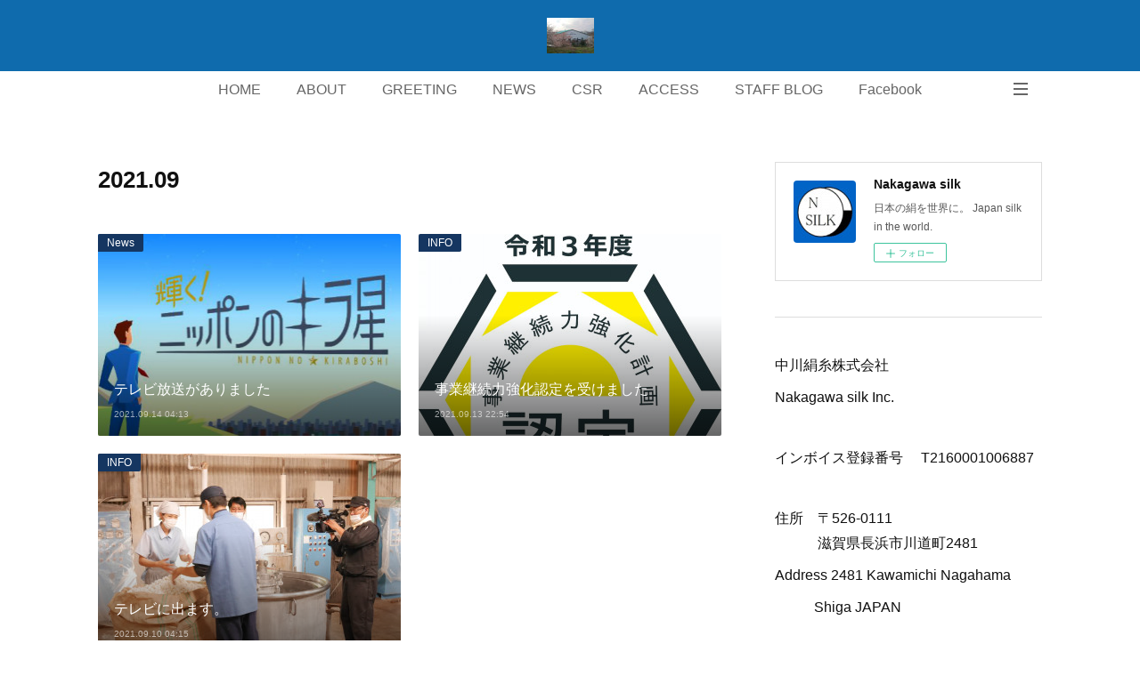

--- FILE ---
content_type: text/html; charset=utf-8
request_url: https://www.nakagawasilk.jp/posts/archives/2021/09
body_size: 10384
content:
<!doctype html>

            <html lang="ja" data-reactroot=""><head><meta charSet="UTF-8"/><meta http-equiv="X-UA-Compatible" content="IE=edge"/><meta name="viewport" content="width=device-width,user-scalable=no,initial-scale=1.0,minimum-scale=1.0,maximum-scale=1.0"/><title data-react-helmet="true">2021年09月の記事一覧 | Nakagawa silk</title><link data-react-helmet="true" rel="canonical" href="https://www.nakagawasilk.jp/posts/archives/2021/09"/><meta name="description" content="2021年9月の一覧。テレビ放送がありました - 本日 テレビ東京 モーサテで「輝く！ニッポンのキラ星」で"/><meta property="fb:app_id" content="522776621188656"/><meta property="og:url" content="https://www.nakagawasilk.jp/posts/archives/2021/09"/><meta property="og:type" content="website"/><meta property="og:title" content="2021年9月の記事"/><meta property="og:description" content="2021年9月の一覧。テレビ放送がありました - 本日 テレビ東京 モーサテで「輝く！ニッポンのキラ星」で"/><meta property="og:image" content="https://cdn.amebaowndme.com/madrid-prd/madrid-web/images/sites/170743/88215a78dc0146d0abe181c347e7792b_1ecbef4c117d152229ba6cfeb77c9517.jpg"/><meta property="og:site_name" content="Nakagawa silk"/><meta property="og:locale" content="ja_JP"/><meta name="twitter:card" content="summary"/><meta name="twitter:site" content="@amebaownd"/><meta name="twitter:title" content="2021年9月の記事 | Nakagawa silk"/><meta name="twitter:description" content="2021年9月の一覧。テレビ放送がありました - 本日 テレビ東京 モーサテで「輝く！ニッポンのキラ星」で"/><meta name="twitter:image" content="https://cdn.amebaowndme.com/madrid-prd/madrid-web/images/sites/170743/88215a78dc0146d0abe181c347e7792b_1ecbef4c117d152229ba6cfeb77c9517.jpg"/><link rel="alternate" type="application/rss+xml" title="Nakagawa silk" href="https://www.nakagawasilk.jp/rss.xml"/><link rel="alternate" type="application/atom+xml" title="Nakagawa silk" href="https://www.nakagawasilk.jp/atom.xml"/><link rel="sitemap" type="application/xml" title="Sitemap" href="/sitemap.xml"/><link href="https://static.amebaowndme.com/madrid-frontend/css/user.min-a66be375c.css" rel="stylesheet" type="text/css"/><link href="https://static.amebaowndme.com/madrid-frontend/css/spune/index.min-a66be375c.css" rel="stylesheet" type="text/css"/><link rel="icon" href="https://cdn.amebaowndme.com/madrid-prd/madrid-web/images/sites/170743/bc495b94199ddf4d156059b820d91d1a_056cc9f92970cbddd3420766a22c78d2.png?width=32&amp;height=32"/><link rel="apple-touch-icon" href="https://cdn.amebaowndme.com/madrid-prd/madrid-web/images/sites/170743/bc495b94199ddf4d156059b820d91d1a_056cc9f92970cbddd3420766a22c78d2.png?width=180&amp;height=180"/><style id="site-colors" charSet="UTF-8">.u-nav-clr {
  color: #666666;
}
.u-nav-bdr-clr {
  border-color: #666666;
}
.u-nav-bg-clr {
  background-color: #0f6bad;
}
.u-nav-bg-bdr-clr {
  border-color: #0f6bad;
}
.u-site-clr {
  color: #ffffff;
}
.u-base-bg-clr {
  background-color: #ffffff;
}
.u-btn-clr {
  color: #ffffff;
}
.u-btn-clr:hover,
.u-btn-clr--active {
  color: rgba(255,255,255, 0.7);
}
.u-btn-clr--disabled,
.u-btn-clr:disabled {
  color: rgba(255,255,255, 0.5);
}
.u-btn-bdr-clr {
  border-color: #50badd;
}
.u-btn-bdr-clr:hover,
.u-btn-bdr-clr--active {
  border-color: rgba(80,186,221, 0.7);
}
.u-btn-bdr-clr--disabled,
.u-btn-bdr-clr:disabled {
  border-color: rgba(80,186,221, 0.5);
}
.u-btn-bg-clr {
  background-color: #50badd;
}
.u-btn-bg-clr:hover,
.u-btn-bg-clr--active {
  background-color: rgba(80,186,221, 0.7);
}
.u-btn-bg-clr--disabled,
.u-btn-bg-clr:disabled {
  background-color: rgba(80,186,221, 0.5);
}
.u-txt-clr {
  color: #111111;
}
.u-txt-clr--lv1 {
  color: rgba(17,17,17, 0.7);
}
.u-txt-clr--lv2 {
  color: rgba(17,17,17, 0.5);
}
.u-txt-clr--lv3 {
  color: rgba(17,17,17, 0.3);
}
.u-txt-bg-clr {
  background-color: #e7e7e7;
}
.u-lnk-clr,
.u-clr-area a {
  color: #0f6bad;
}
.u-lnk-clr:visited,
.u-clr-area a:visited {
  color: rgba(15,107,173, 0.7);
}
.u-lnk-clr:hover,
.u-clr-area a:hover {
  color: rgba(15,107,173, 0.5);
}
.u-ttl-blk-clr {
  color: #111111;
}
.u-ttl-blk-bdr-clr {
  border-color: #111111;
}
.u-ttl-blk-bdr-clr--lv1 {
  border-color: #cfcfcf;
}
.u-bdr-clr {
  border-color: #dddddd;
}
.u-acnt-bdr-clr {
  border-color: #153661;
}
.u-acnt-bg-clr {
  background-color: #153661;
}
body {
  background-color: #ffffff;
}
blockquote {
  color: rgba(17,17,17, 0.7);
  border-left-color: #dddddd;
};</style><style id="user-css" charSet="UTF-8">;</style><style media="screen and (max-width: 800px)" id="user-sp-css" charSet="UTF-8">;</style><script>
              (function(i,s,o,g,r,a,m){i['GoogleAnalyticsObject']=r;i[r]=i[r]||function(){
              (i[r].q=i[r].q||[]).push(arguments)},i[r].l=1*new Date();a=s.createElement(o),
              m=s.getElementsByTagName(o)[0];a.async=1;a.src=g;m.parentNode.insertBefore(a,m)
              })(window,document,'script','//www.google-analytics.com/analytics.js','ga');
            </script></head><body id="mdrd-a66be375c" class="u-txt-clr u-base-bg-clr theme-spune plan-premium hide-owndbar "><noscript><iframe src="//www.googletagmanager.com/ns.html?id=GTM-PXK9MM" height="0" width="0" style="display:none;visibility:hidden"></iframe></noscript><script>
            (function(w,d,s,l,i){w[l]=w[l]||[];w[l].push({'gtm.start':
            new Date().getTime(),event:'gtm.js'});var f=d.getElementsByTagName(s)[0],
            j=d.createElement(s),dl=l!='dataLayer'?'&l='+l:'';j.async=true;j.src=
            '//www.googletagmanager.com/gtm.js?id='+i+dl;f.parentNode.insertBefore(j,f);
            })(window,document, 'script', 'dataLayer', 'GTM-PXK9MM');
            </script><div id="content"><div class="page " data-reactroot=""><div class="page__outer"><div class="page__inner u-base-bg-clr"><header class="page__header header"><div class="header__inner"><div class="header__logo header-logo u-nav-bg-clr"><div><img alt=""/></div></div><nav role="navigation" class="global-nav__outer"><div class="global-nav"><div class="global-nav__inner"><ul class="global-nav__list u-font"><li class="global-nav__item "><a target="" class="u-nav-clr" href="/">HOME</a></li><li class="global-nav__item "><a target="" class="u-nav-clr" href="/pages/516902/page_201602191746">ABOUT</a></li><li class="global-nav__item "><a target="" class="u-nav-clr" href="/pages/522797/page_201606221536">GREETING</a></li><li class="global-nav__item "><a target="" class="u-nav-clr" href="/pages/516901/blog">NEWS</a></li><li class="global-nav__item "><a target="" class="u-nav-clr" href="/pages/3090031/page_201907240744">CSR</a></li><li class="global-nav__item "><a target="" class="u-nav-clr" href="/pages/2878030/page_201905161324">ACCESS</a></li><li class="global-nav__item "><a target="" class="u-nav-clr" href="/pages/5039378/page_202106221700">STAFF BLOG</a></li><li class="global-nav__item "><a target="" class="u-nav-clr" href="/pages/521335/facebook_feed">Facebook</a></li><li class="global-nav__item "><a target="" class="u-nav-clr" href="/pages/6221446/page_202206291305">RECRUIT 求人情報</a></li><li class="global-nav__item "><a href="https://jp5.fusionsolar.huawei.com/pvmswebsite/nologin/assets/build/index.html#/kiosk?kk=1CHiK9m6hu3heniodnIGIH6sDzsM6eAB" target="_blank" class="u-nav-clr">Solar power</a></li></ul></div><div class="global-nav__more"><div class="header__icon header-icon"><span class="header-icon__item u-nav-bdr-clr"></span><span class="header-icon__item u-nav-bdr-clr"></span></div></div></div></nav></div></header><div class="page__container page-container"><div class="page-container-inner"><div class="page-container__main"><div class="page__main--outer"><div role="main" class="page__main page__main--archive"><div class="grid grid--m"><div class="col1-1 col1-1--gtr-m column"><div class="block__outer"><div><div class="heading-lv1 u-font"><h1 class="heading-lv1__text u-ttl-blk-clr">2021<!-- -->.<!-- -->09</h1></div></div></div></div></div><div class="grid grid--m"><div class="col1-1 col1-1--gtr-m column"><div class="block__outer"><div class="blog-list blog-list--main blog-list--grid blog-list--recent"><article class="blog-item--index0 blog-list__item blog-item"><div class="blog-item__inner"><div class="blog-item__category blog-category u-acnt-bg-clr"><a href="/posts/categories/2093581">News</a></div><a class="blog-item__content" href="/posts/21253910"><div class="blog-item__img"><div><div><img alt=""/></div></div></div><div class="blog-item__body blog-body"><div class="blog-item__title blog-title"><div class="blog-title__text"><div>テレビ放送がありました</div></div></div><div class="blog-item__date u-font"><time class="" dateTime="2021-09-14T04:13:26Z">2021.09.14 04:13</time></div></div></a></div></article><article class="blog-item--index1 blog-list__item blog-item"><div class="blog-item__inner"><div class="blog-item__category blog-category u-acnt-bg-clr"><a href="/posts/categories/193546">INFO</a></div><a class="blog-item__content" href="/posts/21250213"><div class="blog-item__img"><div><div><img alt=""/></div></div></div><div class="blog-item__body blog-body"><div class="blog-item__title blog-title"><div class="blog-title__text"><div>事業継続力強化認定を受けました　</div></div></div><div class="blog-item__date u-font"><time class="" dateTime="2021-09-13T22:54:26Z">2021.09.13 22:54</time></div></div></a></div></article><article class="blog-item--index2 blog-list__item blog-item"><div class="blog-item__inner"><div class="blog-item__category blog-category u-acnt-bg-clr"><a href="/posts/categories/193546">INFO</a></div><a class="blog-item__content" href="/posts/21160855"><div class="blog-item__img"><div><div><img alt=""/></div></div></div><div class="blog-item__body blog-body"><div class="blog-item__title blog-title"><div class="blog-title__text"><div>テレビに出ます。</div></div></div><div class="blog-item__date u-font"><time class="" dateTime="2021-09-10T04:15:28Z">2021.09.10 04:15</time></div></div></a></div></article></div><div><div class="pagination pagination--type02"><ul class="pagination__list"><li class="pagination__item pagination__item--first "><a class="u-txt-clr" href="/posts/archives/2021/09/page/1?type=grid"><span aria-hidden="true" class="icon icon--disclosure-double-l2"></span></a></li><li class="pagination__item pagination__item--prev pagination__item--hide"><a class="u-txt-clr" href="/posts/archives/2021/09/page/-1?type=grid"><span aria-hidden="true" class="icon icon--disclosure-l2"></span></a></li><li class="pagination__item pagination__item--next pagination__item--hide"><a class="u-txt-clr" href="/posts/archives/2021/09/page/1?type=grid"><span aria-hidden="true" class="icon icon--disclosure-r2"></span></a></li><li class="pagination__item pagination__item--last "><a class="u-txt-clr" href="/posts/archives/2021/09/page/undefined?type=grid"><span aria-hidden="true" class="icon icon--disclosure-double-r2"></span></a></li></ul></div></div></div></div></div></div></div></div><aside class="page-container__side page-container__side--east"><div class="complementary-outer complementary-outer--slot11"><div class="complementary complementary--siteFollow complementary--sidebar"><div class="block-type--siteFollow"><div class="site-follow u-bdr-clr"><div class="site-follow__img"><div><img alt=""/></div></div><div class="site-follow__body"><p class="site-follow__title u-txt-clr"><span class="site-follow__title-inner ">Nakagawa silk</span></p><p class="site-follow__text u-txt-clr u-txt-clr--lv1">日本の絹を世界に。 Japan silk in the world.</p><div class="site-follow__btn-outer"><button class="site-follow__btn site-follow__btn--yet"><div class="site-follow__btn-text"><span aria-hidden="true" class="site-follow__icon icon icon--plus"></span>フォロー</div></button></div></div></div></div></div><div class="complementary complementary--divider complementary--sidebar"><div class="block-type--divider"><hr class="divider u-bdr-clr"/></div></div><div class="complementary complementary--text complementary--sidebar"><div class="block-type--text"><div style="position:relative" class="block__outer block__outer--base u-clr-area"><div style="position:relative" class="block"><div style="position:relative" class="block__inner"><div class="block-txt txt txt--s u-txt-clr"><p>中川絹糸株式会社</p><p>Nakagawa silk Inc.</p></div></div></div></div></div></div><div class="complementary complementary--text complementary--sidebar"><div class="block-type--text"><div style="position:relative" class="block__outer block__outer--base u-clr-area"><div style="position:relative" class="block"><div style="position:relative" class="block__inner"><div class="block-txt txt txt--s u-txt-clr"><p>インボイス登録番号　 T2160001006887<br></p></div></div></div></div></div></div><div class="complementary complementary--text complementary--sidebar"><div class="block-type--text"><div style="position:relative" class="block__outer block__outer--base u-clr-area"><div style="position:relative" class="block"><div style="position:relative" class="block__inner"><div class="block-txt txt txt--s u-txt-clr"><p>住所　〒526-0111<br>　　　滋賀県長浜市川道町2481</p><p>Address 2481 Kawamichi&nbsp;Nagahama</p><p>&nbsp;&nbsp;&nbsp;&nbsp;&nbsp;&nbsp;&nbsp;&nbsp;&nbsp; &nbsp;Shiga JAPAN</p></div></div></div></div></div></div><div class="complementary complementary--text complementary--sidebar"><div class="block-type--text"><div style="position:relative" class="block__outer block__outer--base u-clr-area"><div style="position:relative" class="block"><div style="position:relative" class="block__inner"><div class="block-txt txt txt--s u-txt-clr"><p>Tel　0749-72-3535　</p><p>　　+81-749-72-3535</p><p>Fax　0749-72-3667</p><p>　　+81-749-72-3667</p></div></div></div></div></div></div><div class="complementary complementary--text complementary--sidebar"><div class="block-type--text"><div style="position:relative" class="block__outer block__outer--base u-clr-area"><div style="position:relative" class="block"><div style="position:relative" class="block__inner"><div class="block-txt txt txt--s u-txt-clr"><p>E-Mail&nbsp; <a href="mailto:silk@nakagawasilk.jp" class="u-lnk-clr">silk@nakagawasilk.jp</a></p></div></div></div></div></div></div><div class="complementary complementary--post complementary--sidebar"><div class="block-type--post"><div class=""><div><h4 class="complementary__heading u-ttl-blk-clr u-font">記事一覧</h4></div><div class="blog-list blog-list--summary blog-list--sidebarm blog-list--recent"></div></div></div></div><div class="complementary complementary--postsArchive complementary--sidebar"><div class="block-type--postsArchive"></div></div><div class="complementary complementary--keywordSearch complementary--sidebar"><div class="block-type--keywordSearch"><div class="block-type--keyword-search"><div class="keyword-search u-bdr-clr"><form action="" name="keywordSearchForm0" novalidate=""><label for="keyword-search-0" aria-hidden="true" class="keyword-search__icon icon icon--search3"></label><input type="search" id="keyword-search-0" placeholder="キーワードを入力" name="keyword" maxLength="100" class="keyword-search__input"/></form></div></div></div></div><div class="pswp" tabindex="-1" role="dialog" aria-hidden="true"><div class="pswp__bg"></div><div class="pswp__scroll-wrap"><div class="pswp__container"><div class="pswp__item"></div><div class="pswp__item"></div><div class="pswp__item"></div></div><div class="pswp__ui pswp__ui--hidden"><div class="pswp__top-bar"><div class="pswp__counter"></div><button class="pswp__button pswp__button--close" title="Close (Esc)"></button><button class="pswp__button pswp__button--share" title="Share"></button><button class="pswp__button pswp__button--fs" title="Toggle fullscreen"></button><button class="pswp__button pswp__button--zoom" title="Zoom in/out"></button><div class="pswp__preloader"><div class="pswp__preloader__icn"><div class="pswp__preloader__cut"><div class="pswp__preloader__donut"></div></div></div></div></div><div class="pswp__share-modal pswp__share-modal--hidden pswp__single-tap"><div class="pswp__share-tooltip"></div></div><div class="pswp__button pswp__button--close pswp__close"><span class="pswp__close__item pswp__close"></span><span class="pswp__close__item pswp__close"></span></div><div class="pswp__bottom-bar"><button class="pswp__button pswp__button--arrow--left js-lightbox-arrow" title="Previous (arrow left)"></button><button class="pswp__button pswp__button--arrow--right js-lightbox-arrow" title="Next (arrow right)"></button></div><div class=""><div class="pswp__caption"><div class="pswp__caption"></div><div class="pswp__caption__link"><a class="js-link"></a></div></div></div></div></div></div></div></aside></div></div><footer role="contentinfo" class="page__footer footer" style="opacity:1 !important;visibility:visible !important;text-indent:0 !important;overflow:visible !important;position:static !important"><div class="footer__inner u-bdr-clr " style="opacity:1 !important;visibility:visible !important;text-indent:0 !important;overflow:visible !important;display:block !important;transform:none !important"><div class="footer__item u-bdr-clr" style="opacity:1 !important;visibility:visible !important;text-indent:0 !important;overflow:visible !important;display:block !important;transform:none !important"><p class="footer__copyright u-font"><small class="u-txt-clr u-txt-clr--lv2 u-font" style="color:rgba(17,17,17, 0.5) !important">Copyright © <!-- -->2026<!-- --> <!-- -->Nakagawa silk<!-- -->.</small></p></div></div></footer></div></div><div class="toast"></div></div></div><script charSet="UTF-8">window.mdrdEnv="prd";</script><script charSet="UTF-8">window.INITIAL_STATE={"authenticate":{"authCheckCompleted":false,"isAuthorized":false},"blogPostReblogs":{},"category":{},"currentSite":{"fetching":false,"status":null,"site":{}},"shopCategory":{},"categories":{},"notifications":{},"page":{},"paginationTitle":{},"postArchives":{},"postComments":{"submitting":false,"postStatus":null},"postDetail":{},"postList":{"postList-limit:12-page:1-siteId:170743-yearMonth:202109":{"fetching":false,"loaded":true,"meta":{"code":200,"pagination":{"total":3,"offset":0,"limit":12,"cursors":{"after":"","before":""}}},"data":[{"id":"21253910","userId":"246089","siteId":"170743","status":"publish","title":"テレビ放送がありました","contents":[{"type":"text","format":"html","value":"\u003Cp\u003E本日 テレビ東京 モーサテで\u003Ca href=\"https:\u002F\u002Fwww.tv-tokyo.co.jp\u002Fmv\u002Fnms\u002Fspecial\u002Fpost_236077\u002F\" target=\"_blank\" class=\"u-lnk-clr\"\u003E「輝く！ニッポンのキラ星」\u003C\u002Fa\u003Eで\u003C\u002Fp\u003E"},{"type":"image","fit":true,"scale":0.5,"align":"right","url":"https:\u002F\u002Fcdn.amebaowndme.com\u002Fmadrid-prd\u002Fmadrid-web\u002Fimages\u002Fsites\u002F170743\u002F88215a78dc0146d0abe181c347e7792b_1ecbef4c117d152229ba6cfeb77c9517.jpg","link":"","width":505,"height":319,"target":"_blank"},{"type":"text","format":"html","value":"\u003Cp\u003E\u003Cbr\u003E\u003C\u002Fp\u003E\u003Cp\u003E弊社の紹介をいただきました。\u003C\u002Fp\u003E"},{"type":"image","fit":true,"scale":0.5,"align":"center","url":"https:\u002F\u002Fcdn.amebaowndme.com\u002Fmadrid-prd\u002Fmadrid-web\u002Fimages\u002Fsites\u002F170743\u002F3929c029b996e2d3df1aa8d10e4027c5_378343841aac77f5555e049d58a074e2.jpg","link":"","width":3448,"height":4592,"target":"_blank"},{"type":"image","fit":true,"scale":0.5,"align":"center","url":"https:\u002F\u002Fcdn.amebaowndme.com\u002Fmadrid-prd\u002Fmadrid-web\u002Fimages\u002Fsites\u002F170743\u002F0b09ac2f03428fe69d0a449c8bd8cd73_13aa609055d0894bec5fc7c041906843.jpg","link":"","width":4592,"height":3448,"target":"_blank"},{"type":"image","fit":true,"scale":0.5,"align":"center","url":"https:\u002F\u002Fcdn.amebaowndme.com\u002Fmadrid-prd\u002Fmadrid-web\u002Fimages\u002Fsites\u002F170743\u002F5f61ff5581692e83034beefae94c75eb_0638240f2a620b86a96a56a4a757b30f.jpg","link":"","width":4032,"height":3024,"target":"_blank"},{"type":"image","fit":true,"scale":0.5,"align":"center","url":"https:\u002F\u002Fcdn.amebaowndme.com\u002Fmadrid-prd\u002Fmadrid-web\u002Fimages\u002Fsites\u002F170743\u002F025b5c69c4ba84837a8521dedb5e4f6d_30c44f216db2774ccbbc062396ad3be4.jpg","link":"","width":4032,"height":3024,"target":"_blank"},{"type":"text","format":"html","value":"\u003Cp\u003E\u003Cbr\u003E\u003C\u002Fp\u003E"},{"type":"quote","provider":"Newsモーニングサテライト（モーサテ）","url":"https:\u002F\u002Fwww.tv-tokyo.co.jp\u002Fmv\u002Fnms\u002Fspecial\u002Fpost_236077\u002F","json":{"thumbnail":"https:\u002F\u002Fwww.tv-tokyo.co.jp\u002Fmv\u002Fimages\u002Fthumbnail\u002Fnms\u002F20210914_ms_sp02_d2e6362911c9f835_9.jpg","provider":"Newsモーニングサテライト（モーサテ）","url":"https:\u002F\u002Fwww.tv-tokyo.co.jp\u002Fmv\u002Fnms\u002Fspecial\u002Fpost_236077\u002F","title":"高級シルクが家庭で洗える？　滋賀・長浜市 紡績メーカー【輝く！ニッポンのキラ星】：Newsモーニングサテライト（モーサテ）","description":"佐藤繊維では、通常は家庭用洗濯機洗いが出来ないシルクを使用した、通常のものより２倍以上の価格の腹巻きレギンスを販売している。このレギンスに使われているのがプライムシルクという去年発売された特殊な糸。このプライムシルクを製造するのが中川絹糸。プライムシルクは繭から長い１本の生糸を取り出すのではなく、ほ"},"html":""},{"type":"text","format":"html","value":"\u003Cp class=\"\"\u003Eこの製品は\u003Cbr\u003E\u003Ca href=\"https:\u002F\u002Fonline.satoseni.com\u002Fcollections\u002Fgea-kone\" target=\"_blank\" class=\"u-lnk-clr\"\u003E佐藤繊維さんのホームページ\u003C\u002Fa\u003Eにて購入できます。\u003C\u002Fp\u003E"},{"type":"image","fit":true,"scale":0.5,"align":"center","url":"https:\u002F\u002Fcdn.amebaowndme.com\u002Fmadrid-prd\u002Fmadrid-web\u002Fimages\u002Fsites\u002F170743\u002F3a6591f0d867cef1d1734912ca18690e_7d606613d58bef6db69e3b9c8949faa4.jpg","link":"","width":600,"height":761,"target":"_blank"},{"type":"text","format":"html","value":"\u003Cp class=\"\"\u003E\u003Cbr\u003E\u003C\u002Fp\u003E"},{"type":"image","fit":true,"scale":0.75,"align":"center","url":"https:\u002F\u002Fcdn.amebaowndme.com\u002Fmadrid-prd\u002Fmadrid-web\u002Fimages\u002Fsites\u002F170743\u002F5690c750793f87d2908d8f25306c9324_9598d034b95fb16d368f6b37d176ab93.jpg","link":"https:\u002F\u002Fonline.satoseni.com\u002Fcollections\u002Fgea-kone","width":600,"height":760,"target":"_blank"},{"type":"text","format":"html","value":"\u003Cp class=\"\"\u003E\u003Cbr\u003E\u003C\u002Fp\u003E\u003Cp class=\"\"\u003E詳しくお聞きになりたい場合は　0237-85-3770　（佐藤繊維　GEAショップ）へ\u003C\u002Fp\u003E\u003Cp class=\"\"\u003Eお問い合わせください。\u003C\u002Fp\u003E\u003Cp class=\"\"\u003E\u003Cbr\u003E\u003C\u002Fp\u003E\u003Cp class=\"\"\u003E\u003Cbr\u003E\u003C\u002Fp\u003E\u003Cp class=\"\"\u003E\u003Cbr\u003E\u003C\u002Fp\u003E"}],"urlPath":"","publishedUrl":"https:\u002F\u002Fwww.nakagawasilk.jp\u002Fposts\u002F21253910","ogpDescription":"","ogpImageUrl":"","contentFiltered":"","viewCount":0,"commentCount":0,"reblogCount":0,"prevBlogPost":{"id":"0","title":"","summary":"","imageUrl":"","publishedAt":"0001-01-01T00:00:00Z"},"nextBlogPost":{"id":"0","title":"","summary":"","imageUrl":"","publishedAt":"0001-01-01T00:00:00Z"},"rebloggedPost":false,"blogCategories":[{"id":"2093581","siteId":"170743","label":"News","publishedCount":17,"createdAt":"2019-06-01T23:01:18Z","updatedAt":"2025-11-21T07:33:12Z"}],"user":{"id":"246089","nickname":"Calyou","description":"","official":false,"photoUrl":"https:\u002F\u002Fprofile-api.ameba.jp\u002Fv2\u002Fas\u002F7dc979fef799f7fee79621ec16871150d6e07192\u002FprofileImage?cat=300","followingCount":2,"createdAt":"2016-06-18T01:37:00Z","updatedAt":"2025-11-21T07:23:13Z"},"updateUser":{"id":"246089","nickname":"Calyou","description":"","official":false,"photoUrl":"https:\u002F\u002Fprofile-api.ameba.jp\u002Fv2\u002Fas\u002F7dc979fef799f7fee79621ec16871150d6e07192\u002FprofileImage?cat=300","followingCount":2,"createdAt":"2016-06-18T01:37:00Z","updatedAt":"2025-11-21T07:23:13Z"},"comments":{"pagination":{"total":0,"offset":0,"limit":0,"cursors":{"after":"","before":""}},"data":[]},"publishedAt":"2021-09-14T04:13:26Z","createdAt":"2021-09-14T04:13:26Z","updatedAt":"2023-03-15T07:14:18Z","version":10},{"id":"21250213","userId":"246089","siteId":"170743","status":"publish","title":"事業継続力強化認定を受けました　","contents":[{"type":"image","fit":true,"scale":0.5,"align":"center","url":"https:\u002F\u002Fcdn.amebaowndme.com\u002Fmadrid-prd\u002Fmadrid-web\u002Fimages\u002Fsites\u002F170743\u002F248f00bea1acedaf9ba10480b1c2befd_845974ad41bd1bca2fdc41f6911d3966.jpg","link":"","width":1614,"height":1809,"target":"_blank"},{"type":"text","format":"html","value":"\u003Ch2\u003E\u003Cb\u003EReceived certification for strengthening business continuity\u003C\u002Fb\u003E\u003C\u002Fh2\u003E\u003Cp data-placeholder=\"\"\u003E\u003Cb\u003E\u003Cbr\u003E\u003C\u002Fb\u003E\u003C\u002Fp\u003E\u003Cp data-placeholder=\"\"\u003E\u003Cb\u003E\u003Cbr\u003E\u003C\u002Fb\u003E\u003C\u002Fp\u003E\u003Cp\u003E\u003Cbr\u003E\u003C\u002Fp\u003E"}],"urlPath":"","publishedUrl":"https:\u002F\u002Fwww.nakagawasilk.jp\u002Fposts\u002F21250213","ogpDescription":"","ogpImageUrl":"","contentFiltered":"","viewCount":0,"commentCount":0,"reblogCount":0,"prevBlogPost":{"id":"0","title":"","summary":"","imageUrl":"","publishedAt":"0001-01-01T00:00:00Z"},"nextBlogPost":{"id":"0","title":"","summary":"","imageUrl":"","publishedAt":"0001-01-01T00:00:00Z"},"rebloggedPost":false,"blogCategories":[{"id":"193546","siteId":"170743","label":"INFO","publishedCount":28,"createdAt":"2016-06-18T01:38:29Z","updatedAt":"2025-11-21T07:34:33Z"}],"user":{"id":"246089","nickname":"Calyou","description":"","official":false,"photoUrl":"https:\u002F\u002Fprofile-api.ameba.jp\u002Fv2\u002Fas\u002F7dc979fef799f7fee79621ec16871150d6e07192\u002FprofileImage?cat=300","followingCount":2,"createdAt":"2016-06-18T01:37:00Z","updatedAt":"2025-11-21T07:23:13Z"},"updateUser":{"id":"246089","nickname":"Calyou","description":"","official":false,"photoUrl":"https:\u002F\u002Fprofile-api.ameba.jp\u002Fv2\u002Fas\u002F7dc979fef799f7fee79621ec16871150d6e07192\u002FprofileImage?cat=300","followingCount":2,"createdAt":"2016-06-18T01:37:00Z","updatedAt":"2025-11-21T07:23:13Z"},"comments":{"pagination":{"total":0,"offset":0,"limit":0,"cursors":{"after":"","before":""}},"data":[]},"publishedAt":"2021-09-13T22:54:26Z","createdAt":"2021-09-13T22:54:27Z","updatedAt":"2021-09-13T22:54:27Z","version":1},{"id":"21160855","userId":"246089","siteId":"170743","status":"publish","title":"テレビに出ます。","contents":[{"type":"image","fit":true,"scale":0.5,"align":"right","url":"https:\u002F\u002Fcdn.amebaowndme.com\u002Fmadrid-prd\u002Fmadrid-web\u002Fimages\u002Fsites\u002F170743\u002F393d5dd2350d98dcef23210bfd1357a7_ad8bf8b356fbc44ae0803c86389eb55c.jpg","link":"","width":2287,"height":1717,"target":"_blank"},{"type":"text","format":"html","value":"\u003Cp class=\"\"\u003E\u003Cbr\u003E\u003C\u002Fp\u003E\u003Cp class=\"\"\u003E\u003Cbr\u003E\u003C\u002Fp\u003E\u003Cp class=\"\"\u003E9月2日(木)にテレビ取材を受けました。\u003Cbr\u003E\u003C\u002Fp\u003E\u003Ch4\u003E\u003Ci\u003E（取材の模様は\u003Ca href=\"https:\u002F\u002Fameblo.jp\u002Fnakagawasilk\u002Fentry-12696642021.html\" target=\"_blank\" class=\"u-lnk-clr\"\u003EStaffBlog\u003C\u002Fa\u003Eをご覧ください。）\u003C\u002Fi\u003E\u003C\u002Fh4\u003E\u003Cp class=\"\"\u003E\u003Cbr\u003E\u003C\u002Fp\u003E"},{"type":"image","fit":false,"scale":0.5,"align":"left","url":"https:\u002F\u002Fcdn.amebaowndme.com\u002Fmadrid-prd\u002Fmadrid-web\u002Fimages\u002Fsites\u002F170743\u002F9b6feb5a1249122efce3abf37a1b1a45_a76caabc42e8b0a96447fa82d990bb1c.jpg","link":"","width":283,"height":93,"target":"_blank"},{"type":"text","format":"html","value":"\u003Cp class=\"\"\u003E\u003Cbr\u003E\u003C\u002Fp\u003E\u003Cp class=\"\"\u003E番組はテレビ東京の「\u003Ca href=\"https:\u002F\u002Fwww.tv-tokyo.co.jp\u002Fnms\u002F\" target=\"_blank\" class=\"u-lnk-clr\"\u003ENewsモーニングサテライト\u003C\u002Fa\u003E」\u003C\u002Fp\u003E\u003Cp class=\"\"\u003E\u003Cbr\u003E毎朝（月～金）5時45分から7時5分に放送されています。\u003Cbr\u003Eその中のコーナーで毎週火曜日に\u003C\u002Fp\u003E"},{"type":"image","fit":true,"scale":0.5,"align":"center","url":"https:\u002F\u002Fcdn.amebaowndme.com\u002Fmadrid-prd\u002Fmadrid-web\u002Fimages\u002Fsites\u002F170743\u002F88215a78dc0146d0abe181c347e7792b_1ecbef4c117d152229ba6cfeb77c9517.jpg","link":"","width":505,"height":319,"target":"_blank"},{"type":"divider"},{"type":"text","format":"html","value":"\u003Cp\u003E取材の模様は9月14日(火)に放送されます。\u003C\u002Fp\u003E\u003Cp\u003E時間は前後するかも知れませんが\u003C\u002Fp\u003E\u003Ch1\u003E朝 6時30分～6時50分頃だそうです。\u003C\u002Fh1\u003E\u003Cp\u003Eテレビ東京系列で中継されるところもありますが、ない場合は\u003C\u002Fp\u003E\u003Cp\u003E\u003Cb\u003E\u003Ca href=\"https:\u002F\u002Fwww.tv-tokyo.co.jp\u002F\" target=\"_blank\" class=\"u-lnk-clr\"\u003E「ＢＳテレ東」\u003C\u002Fa\u003E\u003C\u002Fb\u003E\u003Cbr\u003E\u003C\u002Fp\u003E\u003Cp\u003Eでご覧ください。\u003C\u002Fp\u003E"}],"urlPath":"","publishedUrl":"https:\u002F\u002Fwww.nakagawasilk.jp\u002Fposts\u002F21160855","ogpDescription":"","ogpImageUrl":"","contentFiltered":"","viewCount":0,"commentCount":0,"reblogCount":0,"prevBlogPost":{"id":"0","title":"","summary":"","imageUrl":"","publishedAt":"0001-01-01T00:00:00Z"},"nextBlogPost":{"id":"0","title":"","summary":"","imageUrl":"","publishedAt":"0001-01-01T00:00:00Z"},"rebloggedPost":false,"blogCategories":[{"id":"193546","siteId":"170743","label":"INFO","publishedCount":28,"createdAt":"2016-06-18T01:38:29Z","updatedAt":"2025-11-21T07:34:33Z"}],"user":{"id":"246089","nickname":"Calyou","description":"","official":false,"photoUrl":"https:\u002F\u002Fprofile-api.ameba.jp\u002Fv2\u002Fas\u002F7dc979fef799f7fee79621ec16871150d6e07192\u002FprofileImage?cat=300","followingCount":2,"createdAt":"2016-06-18T01:37:00Z","updatedAt":"2025-11-21T07:23:13Z"},"updateUser":{"id":"246089","nickname":"Calyou","description":"","official":false,"photoUrl":"https:\u002F\u002Fprofile-api.ameba.jp\u002Fv2\u002Fas\u002F7dc979fef799f7fee79621ec16871150d6e07192\u002FprofileImage?cat=300","followingCount":2,"createdAt":"2016-06-18T01:37:00Z","updatedAt":"2025-11-21T07:23:13Z"},"comments":{"pagination":{"total":0,"offset":0,"limit":0,"cursors":{"after":"","before":""}},"data":[]},"publishedAt":"2021-09-10T04:15:28Z","createdAt":"2021-09-10T04:15:28Z","updatedAt":"2021-09-10T04:18:33Z","version":2}]}},"shopList":{},"shopItemDetail":{},"pureAd":{},"keywordSearch":{},"proxyFrame":{"loaded":false},"relatedPostList":{},"route":{"route":{"path":"\u002Fposts\u002Farchives\u002F:yyyy\u002F:mm","component":function ArchivePage() {
      _classCallCheck(this, ArchivePage);

      return _possibleConstructorReturn(this, (ArchivePage.__proto__ || Object.getPrototypeOf(ArchivePage)).apply(this, arguments));
    },"route":{"id":"0","type":"blog_post_archive","idForType":"0","title":"","urlPath":"\u002Fposts\u002Farchives\u002F:yyyy\u002F:mm","isHomePage":false}},"params":{"yyyy":"2021","mm":"09"},"location":{"pathname":"\u002Fposts\u002Farchives\u002F2021\u002F09","search":"","hash":"","action":"POP","key":"k9mxwt","query":{}}},"siteConfig":{"tagline":"中川絹糸株式会社\n\nNakagawa silk Inc.","title":"Nakagawa silk","copyright":"","iconUrl":"https:\u002F\u002Fcdn.amebaowndme.com\u002Fmadrid-prd\u002Fmadrid-web\u002Fimages\u002Fsites\u002F170743\u002F577e4b47e4b119f27300d2dbc5587bd1_508cfc25145a03bd39fd3eccb84b13bc.jpg","logoUrl":"https:\u002F\u002Fcdn.amebaowndme.com\u002Fmadrid-prd\u002Fmadrid-web\u002Fimages\u002Fsites\u002F170743\u002F4396d06f65a290da59f0747b52cc6d54_852df975e5586334b7bae350b2df36b7.jpg","coverImageUrl":"https:\u002F\u002Fcdn.amebaowndme.com\u002Fmadrid-prd\u002Fmadrid-web\u002Fimages\u002Fsites\u002F170743\u002F4396d06f65a290da59f0747b52cc6d54_852df975e5586334b7bae350b2df36b7.jpg","homePageId":"516903","siteId":"170743","siteCategoryIds":[371],"themeId":"18","theme":"spune","shopId":"","openedShop":false,"shop":{"law":{"userType":"","corporateName":"","firstName":"","lastName":"","zipCode":"","prefecture":"","address":"","telNo":"","aboutContact":"","aboutPrice":"","aboutPay":"","aboutService":"","aboutReturn":""},"privacyPolicy":{"operator":"","contact":"","collectAndUse":"","restrictionToThirdParties":"","supervision":"","disclosure":"","cookie":""}},"user":{"id":"246089","nickname":"Calyou","photoUrl":"","createdAt":"2016-06-18T01:37:00Z","updatedAt":"2025-11-21T07:23:13Z"},"commentApproval":"reject","plan":{"id":"6","name":"premium-annual","ownd_header":true,"powered_by":true,"pure_ads":true},"verifiedType":"general","navigations":[{"title":"HOME","urlPath":".\u002F","target":"_self","pageId":"516903"},{"title":"ABOUT","urlPath":".\u002Fpages\u002F516902\u002Fpage_201602191746","target":"_self","pageId":"516902"},{"title":"GREETING","urlPath":".\u002Fpages\u002F522797\u002Fpage_201606221536","target":"_self","pageId":"522797"},{"title":"NEWS","urlPath":".\u002Fpages\u002F516901\u002Fblog","target":"_self","pageId":"516901"},{"title":"CSR","urlPath":".\u002Fpages\u002F3090031\u002Fpage_201907240744","target":"_self","pageId":"3090031"},{"title":"ACCESS","urlPath":".\u002Fpages\u002F2878030\u002Fpage_201905161324","target":"_self","pageId":"2878030"},{"title":"STAFF BLOG","urlPath":".\u002Fpages\u002F5039378\u002Fpage_202106221700","target":"_self","pageId":"5039378"},{"title":"Facebook","urlPath":".\u002Fpages\u002F521335\u002Ffacebook_feed","target":"_self","pageId":"521335"},{"title":"RECRUIT 求人情報","urlPath":".\u002Fpages\u002F6221446\u002Fpage_202206291305","target":"_self","pageId":"6221446"},{"title":"Solar power","urlPath":"https:\u002F\u002Fjp5.fusionsolar.huawei.com\u002Fpvmswebsite\u002Fnologin\u002Fassets\u002Fbuild\u002Findex.html#\u002Fkiosk?kk=1CHiK9m6hu3heniodnIGIH6sDzsM6eAB","target":"_blank","pageId":"0"}],"routings":[{"id":"0","type":"blog","idForType":"0","title":"","urlPath":"\u002Fposts\u002Fpage\u002F:page_num","isHomePage":false},{"id":"0","type":"blog_post_archive","idForType":"0","title":"","urlPath":"\u002Fposts\u002Farchives\u002F:yyyy\u002F:mm","isHomePage":false},{"id":"0","type":"blog_post_archive","idForType":"0","title":"","urlPath":"\u002Fposts\u002Farchives\u002F:yyyy\u002F:mm\u002Fpage\u002F:page_num","isHomePage":false},{"id":"0","type":"blog_post_category","idForType":"0","title":"","urlPath":"\u002Fposts\u002Fcategories\u002F:category_id","isHomePage":false},{"id":"0","type":"blog_post_category","idForType":"0","title":"","urlPath":"\u002Fposts\u002Fcategories\u002F:category_id\u002Fpage\u002F:page_num","isHomePage":false},{"id":"0","type":"author","idForType":"0","title":"","urlPath":"\u002Fauthors\u002F:user_id","isHomePage":false},{"id":"0","type":"author","idForType":"0","title":"","urlPath":"\u002Fauthors\u002F:user_id\u002Fpage\u002F:page_num","isHomePage":false},{"id":"0","type":"blog_post_category","idForType":"0","title":"","urlPath":"\u002Fposts\u002Fcategory\u002F:category_id","isHomePage":false},{"id":"0","type":"blog_post_category","idForType":"0","title":"","urlPath":"\u002Fposts\u002Fcategory\u002F:category_id\u002Fpage\u002F:page_num","isHomePage":false},{"id":"0","type":"blog_post_detail","idForType":"0","title":"","urlPath":"\u002Fposts\u002F:blog_post_id","isHomePage":false},{"id":"0","type":"keywordSearch","idForType":"0","title":"","urlPath":"\u002Fsearch\u002Fq\u002F:query","isHomePage":false},{"id":"0","type":"keywordSearch","idForType":"0","title":"","urlPath":"\u002Fsearch\u002Fq\u002F:query\u002Fpage\u002F:page_num","isHomePage":false},{"id":"6221446","type":"static","idForType":"0","title":"RECRUIT 求人情報","urlPath":"\u002Fpages\u002F6221446\u002F","isHomePage":false},{"id":"6221446","type":"static","idForType":"0","title":"RECRUIT 求人情報","urlPath":"\u002Fpages\u002F6221446\u002F:url_path","isHomePage":false},{"id":"5039378","type":"static","idForType":"0","title":"STAFF BLOG","urlPath":"\u002Fpages\u002F5039378\u002F","isHomePage":false},{"id":"5039378","type":"static","idForType":"0","title":"STAFF BLOG","urlPath":"\u002Fpages\u002F5039378\u002F:url_path","isHomePage":false},{"id":"3090031","type":"static","idForType":"0","title":"CSR","urlPath":"\u002Fpages\u002F3090031\u002F","isHomePage":false},{"id":"3090031","type":"static","idForType":"0","title":"CSR","urlPath":"\u002Fpages\u002F3090031\u002F:url_path","isHomePage":false},{"id":"2878030","type":"static","idForType":"0","title":"ACCESS","urlPath":"\u002Fpages\u002F2878030\u002F","isHomePage":false},{"id":"2878030","type":"static","idForType":"0","title":"ACCESS","urlPath":"\u002Fpages\u002F2878030\u002F:url_path","isHomePage":false},{"id":"522797","type":"static","idForType":"0","title":"GREETING","urlPath":"\u002Fpages\u002F522797\u002F","isHomePage":false},{"id":"522797","type":"static","idForType":"0","title":"GREETING","urlPath":"\u002Fpages\u002F522797\u002F:url_path","isHomePage":false},{"id":"521341","type":"static","idForType":"0","title":"Finance","urlPath":"\u002Fpages\u002F521341\u002F","isHomePage":false},{"id":"521341","type":"static","idForType":"0","title":"Finance","urlPath":"\u002Fpages\u002F521341\u002F:url_path","isHomePage":false},{"id":"521335","type":"facebookFeed","idForType":"0","title":"Facebook","urlPath":"\u002Fpages\u002F521335\u002F","isHomePage":false},{"id":"521335","type":"facebookFeed","idForType":"0","title":"Facebook","urlPath":"\u002Fpages\u002F521335\u002F:url_path","isHomePage":false},{"id":"516903","type":"blog","idForType":"0","title":"HOME","urlPath":"\u002Fpages\u002F516903\u002F","isHomePage":true},{"id":"516903","type":"blog","idForType":"0","title":"HOME","urlPath":"\u002Fpages\u002F516903\u002F:url_path","isHomePage":true},{"id":"516902","type":"static","idForType":"0","title":"ABOUT","urlPath":"\u002Fpages\u002F516902\u002F","isHomePage":false},{"id":"516902","type":"static","idForType":"0","title":"ABOUT","urlPath":"\u002Fpages\u002F516902\u002F:url_path","isHomePage":false},{"id":"516901","type":"blog","idForType":"0","title":"NEWS","urlPath":"\u002Fpages\u002F516901\u002F","isHomePage":false},{"id":"516901","type":"blog","idForType":"0","title":"NEWS","urlPath":"\u002Fpages\u002F516901\u002F:url_path","isHomePage":false},{"id":"516903","type":"blog","idForType":"0","title":"HOME","urlPath":"\u002F","isHomePage":true}],"siteColors":{"navigationBackground":"#0f6bad","navigationText":"#666666","siteTitleText":"#ffffff","background":"#ffffff","buttonBackground":"#50badd","buttonText":"#ffffff","text":"#111111","link":"#0f6bad","titleBlock":"#111111","border":"#dddddd","accent":"#153661"},"wovnioAttribute":"","useAuthorBlock":false,"twitterHashtags":"","createdAt":"2016-06-18T01:37:56Z","seoTitle":"中川絹糸株式会社","isPreview":false,"siteCategory":[{"id":"371","label":"会社や団体"}],"previewPost":null,"previewShopItem":null,"hasAmebaIdConnection":false,"serverTime":"2026-01-22T08:27:40Z","complementaries":{"2":{"contents":{"layout":{"rows":[{"columns":[{"blocks":[{"type":"shareButton","design":"circle","providers":["facebook","twitter","hatenabookmark","pocket","googleplus"]},{"type":"siteFollow","description":""},{"type":"relatedPosts","layoutType":"listl","showHeading":true,"heading":"関連記事","limit":3},{"type":"postPrevNext","showImage":true}]}]}]}},"created_at":"2016-06-18T01:37:56Z","updated_at":"2016-06-18T01:37:56Z"},"11":{"contents":{"layout":{"rows":[{"columns":[{"blocks":[{"type":"siteFollow","description":"日本の絹を世界に。 Japan silk in the world."},{"type":"divider"},{"type":"text","format":"html","value":"\u003Cp\u003E中川絹糸株式会社\u003C\u002Fp\u003E\u003Cp\u003ENakagawa silk Inc.\u003C\u002Fp\u003E"},{"type":"text","format":"html","value":"\u003Cp\u003Eインボイス登録番号　 T2160001006887\u003Cbr\u003E\u003C\u002Fp\u003E"},{"type":"text","format":"html","value":"\u003Cp\u003E住所　〒526-0111\u003Cbr\u003E　　　滋賀県長浜市川道町2481\u003C\u002Fp\u003E\u003Cp\u003EAddress 2481 Kawamichi&nbsp;Nagahama\u003C\u002Fp\u003E\u003Cp\u003E&nbsp;&nbsp;&nbsp;&nbsp;&nbsp;&nbsp;&nbsp;&nbsp;&nbsp; &nbsp;Shiga JAPAN\u003C\u002Fp\u003E"},{"type":"text","format":"html","value":"\u003Cp\u003ETel　0749-72-3535　\u003C\u002Fp\u003E\u003Cp\u003E　　+81-749-72-3535\u003C\u002Fp\u003E\u003Cp\u003EFax　0749-72-3667\u003C\u002Fp\u003E\u003Cp\u003E　　+81-749-72-3667\u003C\u002Fp\u003E"},{"type":"text","format":"html","value":"\u003Cp\u003EE-Mail&nbsp; \u003Ca class=\"u-lnk-clr\" href=\"mailto:silk@nakagawasilk.jp\"\u003Esilk@nakagawasilk.jp\u003C\u002Fa\u003E\u003C\u002Fp\u003E"},{"type":"post","mode":"summary","title":"記事一覧","buttonTitle":"","limit":5,"layoutType":"sidebarm","categoryIds":"","showTitle":true,"showButton":true,"sortType":"recent"},{"type":"postsArchive","heading":"アーカイブ","showHeading":true,"design":"accordion"},{"type":"keywordSearch","heading":"","showHeading":false}]}]}]}},"created_at":"2016-06-18T01:37:56Z","updated_at":"2023-09-06T07:38:54Z"}},"siteColorsCss":".u-nav-clr {\n  color: #666666;\n}\n.u-nav-bdr-clr {\n  border-color: #666666;\n}\n.u-nav-bg-clr {\n  background-color: #0f6bad;\n}\n.u-nav-bg-bdr-clr {\n  border-color: #0f6bad;\n}\n.u-site-clr {\n  color: #ffffff;\n}\n.u-base-bg-clr {\n  background-color: #ffffff;\n}\n.u-btn-clr {\n  color: #ffffff;\n}\n.u-btn-clr:hover,\n.u-btn-clr--active {\n  color: rgba(255,255,255, 0.7);\n}\n.u-btn-clr--disabled,\n.u-btn-clr:disabled {\n  color: rgba(255,255,255, 0.5);\n}\n.u-btn-bdr-clr {\n  border-color: #50badd;\n}\n.u-btn-bdr-clr:hover,\n.u-btn-bdr-clr--active {\n  border-color: rgba(80,186,221, 0.7);\n}\n.u-btn-bdr-clr--disabled,\n.u-btn-bdr-clr:disabled {\n  border-color: rgba(80,186,221, 0.5);\n}\n.u-btn-bg-clr {\n  background-color: #50badd;\n}\n.u-btn-bg-clr:hover,\n.u-btn-bg-clr--active {\n  background-color: rgba(80,186,221, 0.7);\n}\n.u-btn-bg-clr--disabled,\n.u-btn-bg-clr:disabled {\n  background-color: rgba(80,186,221, 0.5);\n}\n.u-txt-clr {\n  color: #111111;\n}\n.u-txt-clr--lv1 {\n  color: rgba(17,17,17, 0.7);\n}\n.u-txt-clr--lv2 {\n  color: rgba(17,17,17, 0.5);\n}\n.u-txt-clr--lv3 {\n  color: rgba(17,17,17, 0.3);\n}\n.u-txt-bg-clr {\n  background-color: #e7e7e7;\n}\n.u-lnk-clr,\n.u-clr-area a {\n  color: #0f6bad;\n}\n.u-lnk-clr:visited,\n.u-clr-area a:visited {\n  color: rgba(15,107,173, 0.7);\n}\n.u-lnk-clr:hover,\n.u-clr-area a:hover {\n  color: rgba(15,107,173, 0.5);\n}\n.u-ttl-blk-clr {\n  color: #111111;\n}\n.u-ttl-blk-bdr-clr {\n  border-color: #111111;\n}\n.u-ttl-blk-bdr-clr--lv1 {\n  border-color: #cfcfcf;\n}\n.u-bdr-clr {\n  border-color: #dddddd;\n}\n.u-acnt-bdr-clr {\n  border-color: #153661;\n}\n.u-acnt-bg-clr {\n  background-color: #153661;\n}\nbody {\n  background-color: #ffffff;\n}\nblockquote {\n  color: rgba(17,17,17, 0.7);\n  border-left-color: #dddddd;\n}","siteFont":{"id":"3","name":"Helvetica"},"siteCss":"","siteSpCss":"","meta":{"Title":"2021年9月の記事 | 中川絹糸株式会社","Description":"2021年9月の一覧。テレビ放送がありました - 本日 テレビ東京 モーサテで「輝く！ニッポンのキラ星」で","Keywords":"","Noindex":false,"Nofollow":false,"CanonicalUrl":"https:\u002F\u002Fwww.nakagawasilk.jp\u002Fposts\u002Farchives\u002F2021\u002F09","AmpHtml":"","DisabledFragment":false,"OgMeta":{"Type":"website","Title":"2021年9月の記事","Description":"2021年9月の一覧。テレビ放送がありました - 本日 テレビ東京 モーサテで「輝く！ニッポンのキラ星」で","Image":"https:\u002F\u002Fcdn.amebaowndme.com\u002Fmadrid-prd\u002Fmadrid-web\u002Fimages\u002Fsites\u002F170743\u002F88215a78dc0146d0abe181c347e7792b_1ecbef4c117d152229ba6cfeb77c9517.jpg","SiteName":"Nakagawa silk","Locale":"ja_JP"},"DeepLinkMeta":{"Ios":{"Url":"","AppStoreId":"","AppName":""},"Android":{"Url":"","AppName":"","Package":""},"WebUrl":""},"TwitterCard":{"Type":"summary","Site":"@amebaownd","Creator":"","Title":"2021年9月の記事 | Nakagawa silk","Description":"2021年9月の一覧。テレビ放送がありました - 本日 テレビ東京 モーサテで「輝く！ニッポンのキラ星」で","Image":"https:\u002F\u002Fcdn.amebaowndme.com\u002Fmadrid-prd\u002Fmadrid-web\u002Fimages\u002Fsites\u002F170743\u002F88215a78dc0146d0abe181c347e7792b_1ecbef4c117d152229ba6cfeb77c9517.jpg"},"TwitterAppCard":{"CountryCode":"","IPhoneAppId":"","AndroidAppPackageName":"","CustomUrl":""},"SiteName":"Nakagawa silk","ImageUrl":"https:\u002F\u002Fcdn.amebaowndme.com\u002Fmadrid-prd\u002Fmadrid-web\u002Fimages\u002Fsites\u002F170743\u002F88215a78dc0146d0abe181c347e7792b_1ecbef4c117d152229ba6cfeb77c9517.jpg","FacebookAppId":"522776621188656","InstantArticleId":"","FaviconUrl":"https:\u002F\u002Fcdn.amebaowndme.com\u002Fmadrid-prd\u002Fmadrid-web\u002Fimages\u002Fsites\u002F170743\u002Fbc495b94199ddf4d156059b820d91d1a_056cc9f92970cbddd3420766a22c78d2.png?width=32&height=32","AppleTouchIconUrl":"https:\u002F\u002Fcdn.amebaowndme.com\u002Fmadrid-prd\u002Fmadrid-web\u002Fimages\u002Fsites\u002F170743\u002Fbc495b94199ddf4d156059b820d91d1a_056cc9f92970cbddd3420766a22c78d2.png?width=180&height=180","RssItems":[{"title":"Nakagawa silk","url":"https:\u002F\u002Fwww.nakagawasilk.jp\u002Frss.xml"}],"AtomItems":[{"title":"Nakagawa silk","url":"https:\u002F\u002Fwww.nakagawasilk.jp\u002Fatom.xml"}]},"googleConfig":{"TrackingCode":"UA-135631974-1","SiteVerificationCode":""},"lanceTrackingUrl":"","FRM_ID_SIGNUP":"c.ownd-sites_r.ownd-sites_170743","landingPageParams":{"domain":"www.nakagawasilk.jp","protocol":"https","urlPath":"\u002Fposts\u002Farchives\u002F2021\u002F09"}},"siteFollow":{},"siteServiceTokens":{},"snsFeed":{},"toastMessages":{"messages":[]},"user":{"loaded":false,"me":{}},"userSites":{"fetching":null,"sites":[]},"userSiteCategories":{}};</script><script src="https://static.amebaowndme.com/madrid-metro/js/spune-c961039a0e890b88fbda.js" charSet="UTF-8"></script><style charSet="UTF-8">      .u-font {
        font-family: Helvetica, Arial, sans-serif;
      }    </style></body></html>